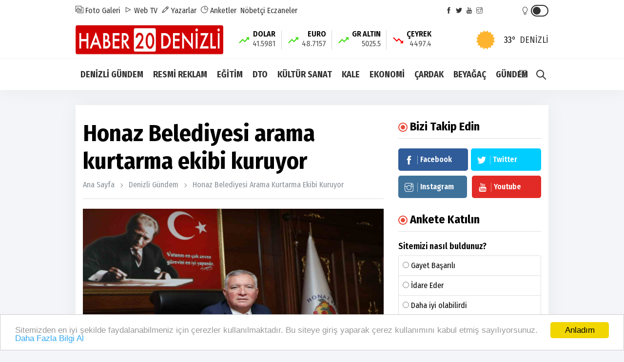

--- FILE ---
content_type: text/html; charset=UTF-8
request_url: https://www.haber20denizli.com/haber/honaz-belediyesi-arama-kurtarma-ekibi-kuruyor-104191
body_size: 13675
content:
<!doctype html><html lang="tr"><head>
<link rel="dns-prefetch" href="//www.haber20denizli.com">
<link rel="dns-prefetch" href="//fonts.googleapis.com">
<link rel="dns-prefetch" href="//schema.org">
<link rel="dns-prefetch" href="//stackpath.bootstrapcdn.com">
<link rel="dns-prefetch" href="//code.jquery.com">
<link rel="dns-prefetch" href="//oss.maxcdn.com">
<link rel="dns-prefetch" href="//www.facebook.com">
<link rel="dns-prefetch" href="//twitter.com">
<link rel="dns-prefetch" href="//www.youtube.com">
<link rel="dns-prefetch" href="//www.instagram.com">
<link rel="dns-prefetch" href="//www.w3.org">
<link rel="dns-prefetch" href="//www.karchercenter-med.com">
<link rel="dns-prefetch" href="//www.linkedin.com">
<link rel="dns-prefetch" href="//www.twitter.com">
<link rel="dns-prefetch" href="//www.onemsoft.com">
<link rel="dns-prefetch" href="//www.googletagmanager.com"><base href="https://www.haber20denizli.com/" target="_self"><meta charset=utf-8><meta http-equiv="X-UA-Compatible" content="IE=edge"><meta name=viewport content="width=device-width, initial-scale=1, shrink-to-fit=no"><link rel="icon" type=image/png href="https://www.haber20denizli.com/images/genel/1649435936625065200465f.jpeg"><link rel="canonical" href="https://www.haber20denizli.com/haber/honaz-belediyesi-arama-kurtarma-ekibi-kuruyor-104191" ><meta http-equiv="refresh" content="300"><meta name=theme-color content="#ffffff"><meta name=apple-mobile-web-app-status-bar-style content="#ffffff"><link href="https://fonts.googleapis.com/css2?family=Fira+Sans+Condensed:wght@400;600;700&display=swap" rel="stylesheet"><title>Honaz Belediyesi arama kurtarma ekibi kuruyor</title><meta name=keywords content=""><meta name=description content="Birinci derecede deprem bölgesi olan Honaz’da, Belediye tarafından bir arama kurtarma ekibi kuruluyor. Başkan Kepenek, belediye personelinden oluşacak Honaz Belediyesi Arama ve Kurtarma (HONAR) ekibi için meclisten yetki aldı."><link rel="amphtml" href="https://www.haber20denizli.com/amp/honaz-belediyesi-arama-kurtarma-ekibi-kuruyor-104191"><link rel="image_src" type=image/jpeg href="https://www.haber20denizli.com/images/haberler/2023/02/honaz-belediyesi-arama-kurtarma-ekibi-kuruyor-1677307238.jpg"><link rel="next" href="https://www.haber20denizli.com/haber/buyuksehirden-deprem-bolgesinde-cocuk-oyun-alanlari-her-sey-cocuklarimiz-icin-104192"><meta name=DC.date.issued content="2023-02-25T09:40:38+03:00"><meta itemprop="keywords" name=news_keywords content=""><meta property="og:type" content="article"><meta property="og:site_name" content="Haber20Denizli - Denizli Haberleri"><meta property="og:url" content="https://www.haber20denizli.com/haber/honaz-belediyesi-arama-kurtarma-ekibi-kuruyor-104191"><meta property="og:title" content="Honaz Belediyesi arama kurtarma ekibi kuruyor"><meta property="og:description" content="Birinci derecede deprem bölgesi olan Honaz’da, Belediye tarafından bir arama kurtarma ekibi kuruluyor. Başkan Kepenek, belediye personelinden oluşacak Honaz Belediyesi Arama ve Kurtarma (HONAR) ekibi için meclisten yetki aldı."><meta property="og:image" content="https://www.haber20denizli.com/images/haberler/2023/02/honaz-belediyesi-arama-kurtarma-ekibi-kuruyor-1677307238.jpg"><meta property="og:image:width" content="640"><meta property="og:image:height" content="360"><meta name=twitter:card content="summary_large_image"><meta name=twitter:image content="https://www.haber20denizli.com/images/haberler/2023/02/honaz-belediyesi-arama-kurtarma-ekibi-kuruyor-1677307238.jpg"><meta name=twitter:site content="@haber20denizli"><meta name=twitter:url content="https://www.haber20denizli.com/haber/honaz-belediyesi-arama-kurtarma-ekibi-kuruyor-104191"><meta name=twitter:title content="Honaz Belediyesi arama kurtarma ekibi kuruyor"><meta name=twitter:description content="Birinci derecede deprem bölgesi olan Honaz’da, Belediye tarafından bir arama kurtarma ekibi kuruluyor. Başkan Kepenek, belediye personelinden oluşacak Honaz Belediyesi Arama ve Kurtarma (HONAR) ekibi için meclisten yetki aldı."><meta itemprop="author" content="Haber20Denizli - Denizli Haberleri"><meta itemprop="url" content="https://www.haber20denizli.com/haber/honaz-belediyesi-arama-kurtarma-ekibi-kuruyor-104191"><meta itemprop="thumbnailUrl" content="https://www.haber20denizli.com/images/tn/2023/02/honaz-belediyesi-arama-kurtarma-ekibi-kuruyor-1677307238.jpg"><meta itemprop="articleSection" content="DENİZLİ GÜNDEM"><meta itemprop="dateCreated" content="2023-02-25T09:40:38+03:00"><meta itemprop="dateModified" content="2023-02-25T09:40:38+03:00"><meta itemprop="mainEntityOfPage" content="https://www.haber20denizli.com/haber/honaz-belediyesi-arama-kurtarma-ekibi-kuruyor-104191"><meta itemprop="headline" content="Honaz Belediyesi arama kurtarma ekibi kuruyor"><meta itemprop="image" content="https://www.haber20denizli.com/images/haberler/2023/02/honaz-belediyesi-arama-kurtarma-ekibi-kuruyor-1677307238.jpg"><script type=application/ld+json id="breadcrumbStructuredData"> { "@context": "https://schema.org", "@type": "BreadcrumbList", "itemListElement": [ { "@type": "ListItem", "position": 1, "name": "Haberler", "item": "https://www.haber20denizli.com/" },{ "@type": "ListItem", "position": 2, "name": "DENİZLİ GÜNDEM", "item": "https://www.haber20denizli.com/denizli-gundem" },{ "@type": "ListItem", "position": 3, "name": "Honaz Belediyesi arama kurtarma ekibi kuruyor", "item": "https://www.haber20denizli.com/haber/honaz-belediyesi-arama-kurtarma-ekibi-kuruyor-104191" } ] } </script><script type=application/ld+json> { "@context":"http://schema.org", "@type":"NewsArticle", "inLanguage":"tr-TR", "articleSection":"DENİZLİ GÜNDEM", "mainEntityOfPage":{"@type":"WebPage","@id":"https://www.haber20denizli.com/haber/honaz-belediyesi-arama-kurtarma-ekibi-kuruyor-104191"}, "headline":"Honaz Belediyesi arama kurtarma ekibi kuruyor", "genre":"news", "keywords":"","image": {"@type": "ImageObject", "url": "https://www.haber20denizli.com/images/haberler/2023/02/honaz-belediyesi-arama-kurtarma-ekibi-kuruyor-1677307238.jpg", "width":"640","height":"350"}, "datePublished":"2023-02-25T09:40:38+03:00", "dateModified":"2023-02-25T09:40:38+03:00", "description":"Birinci derecede deprem bölgesi olan Honaz’da, Belediye tarafından bir arama kurtarma ekibi kuruluyor. Başkan Kepenek, belediye personelinden oluşacak Honaz Belediyesi Arama ve Kurtarma (HONAR) ekibi için meclisten yetki aldı.", "author":{"@type":"Person","name":"Haber20Denizli - Denizli Haberleri"}, "publisher": {"@type": "Organization", "name": "Haber20Denizli - Denizli Haberleri ", "logo": {"@type": "ImageObject", "url": "https://www.haber20denizli.com/images/genel/haber20denizli-denizli-haberleri-logo-1649424471.png"}} } </script><link rel="stylesheet" href="https://stackpath.bootstrapcdn.com/bootstrap/4.1.3/css/bootstrap.min.css"><link rel="stylesheet" href="/assets/frontend/tema9/css/all.css?id=84aa2e07518a81ccdb7b"><style> body{ background: #f4f5f9; } .navbar-standerd.site-header.menu, .nav-dropdown>li>a{ background: #ffffff; } .header-logo, .header-bottom{ background: #ffffff; } .top-bar .toggle{ border: 2px solid #333333; } .top-bar .toggle:before{ background: #333333; } .main-header .main-nav ul li > a,#off-canvas-toggle, button.search-icon, .nav-menu>li .nav-dropdown li a{ color: #333333; } .main-header .main-nav ul li > a:hover, #off-canvas-toggle:hover, button.search-icon:hover, .nav-menu>li .nav-dropdown li a:hover{ color: #f00000; } .top-bar, .top-bar .toggle{ background: #ffffff; } .topbar-inner a, .top-bar ul.header-social-network li a, div.user-account i{ color: #333333; } .topbar-inner a:hover,.top-bar ul.header-social-network li a:hover{ color: #000000; } .ts-footer.ts-footer-3{ background: #1c2a39; } .ts-footer.ts-footer-3 .footer-menu li a, .ts-footer.ts-footer-3 .footer-social-list li a, .ts-footer.ts-footer-3 .copyright-text p{ color: #ffffff; } .ts-footer.ts-footer-3 .footer-menu li a:after{ background: #ffffff; } .ts-footer.ts-footer-3 .footer-menu li a:hover, .ts-footer.ts-footer-3 .footer-social-list li a:hover, .ts-footer.ts-footer-3 .copyright-text a:hover{ color: #dedede; } .ts-footer.ts-footer-3 .copyright-text a, .ts-footer.ts-footer-3 .copyright-text span{ color: #ffffff; } .ts-footer .bar1{ border-top: 1px solid #ffffff; } .nav-menu > li > a > .submenu-indicator{ display: none; } .homeicon{ display: none !important; } .sticky-bar .homeicon{ display: inline-block !important; } </style><link rel="stylesheet" href="https://www.haber20denizli.com/assets/frontend/tema9/css/hdetay.css?v=1.5"><style> .entry-main-content img{ max-width:100%; height:auto !important; } </style><script src=https://code.jquery.com/jquery-2.2.4.min.js integrity="sha256-BbhdlvQf/xTY9gja0Dq3HiwQF8LaCRTXxZKRutelT44=" crossorigin=anonymous></script><script src=https://stackpath.bootstrapcdn.com/bootstrap/4.1.3/js/bootstrap.min.js></script><script src=https://www.haber20denizli.com/assets/frontend/tema9/js/jquery.cookie_v3.js?v=1.0.3></script><script> $(document).ready(function () { if($.cookie('night') == 'yes'){ $('.toggle').toggleClass('active'); $('body').toggleClass('night'); } }); </script><!--[if lt IE 9]><script src=https://oss.maxcdn.com/html5shiv/3.7.2/html5shiv.min.js></script><script src=https://oss.maxcdn.com/respond/1.4.2/respond.min.js></script><![endif]-->
<style>.page_speed_107502188{ position: absolute;top: 4px;right: 40px } .page_speed_263957717{ height: 0px } .page_speed_68488388{ background-color: rgba(48, 48, 48, 0.9) } .page_speed_434030751{ background-image: url(https://www.haber20denizli.com/images/tn/2026/01/meteorolojiden-denizli-icin-firtina-uyarisi-1769877394.webp) } .page_speed_635989282{ background-image: url(https://www.haber20denizli.com/images/tn/2026/01/pamukkale-somestir-festivali-muhtesem-bir-final-yapacak-1769848032.webp) } .page_speed_246592441{ background-image: url(https://www.haber20denizli.com/images/tn/2026/01/denizli-buyuksehir-ulusal-bric-sampiyonasina-ev-sahipligi-yapacak-1769847886.webp) } .page_speed_373967231{ background-image: url(https://www.haber20denizli.com/images/tn/2026/01/kiracisini-her-50-gunde-kontrol-etmek-isteyen-ev-sahibinden-3-sayfalik-sira-disi-kriter-listesi-1769847423.webp) }</style>
</head><body><div class="main-wrap"><aside id="sidebar-wrapper" class="custom-scrollbar offcanvas-sidebar position-right"><button class="off-canvas-close"><i class="ti-close"></i></button><div class="sidebar-inner"><div class="sidebar-widget widget_categories mb-50"><div class="widget-header position-relative mb-20"><h5 class="widget-title mt-5">MENU</h5></div><div class="post-block-list post-module-1 post-module-5"><ul><li class="cat-item"><a href="https://www.haber20denizli.com/ilce-haberleri">İLÇE HABERLERİ</a></li><li class="cat-item"><a href="https://www.haber20denizli.com/siyaset">SİYASET</a></li><li class="cat-item"><a href="https://www.haber20denizli.com/otomobil">OTOMOBİL</a></li><li class="cat-item"><a href="https://www.haber20denizli.com/saglik">SAĞLIK</a></li><li class="cat-item"><a href="https://www.haber20denizli.com/magazin">MAGAZİN</a></li><li class="cat-item"><a href="https://www.haber20denizli.com/teknoloji">TEKNOLOJİ</a></li><li class="cat-item"><a href="https://www.haber20denizli.com/videogaleri">VIDEO GALERİ</a></li><li class="cat-item"><a href="https://www.haber20denizli.com/spor">SPOR</a></li><li class="cat-item d-table d-md-none"><a href="https://www.haber20denizli.com/yazarlar">YAZARLAR</a></li><li class="cat-item d-table d-md-none"><a href="https://www.haber20denizli.com/fotogaleri">FOTO GALERİ</a></li><li class="cat-item d-table d-md-none"><a href="https://www.haber20denizli.com/webtv">WEB TV</a></li><li class="cat-item"><a href="https://www.haber20denizli.com/yerel-haberler">YEREL HABERLER</a></li><li class="cat-item"><a href="https://www.haber20denizli.com/haber-arsivi">HABER ARŞİVİ</a></li><li class="cat-item"><a href="https://www.haber20denizli.com/yol-durumu/20">YOL TRAFIK DURUMU</a></li><li class="cat-item"><a href="https://www.haber20denizli.com/roportajlar">RÖPORTAJLAR</a></li><li class="cat-item d-none"><a href="https://www.haber20denizli.com/gazete-mansetleri?s=1">GAZETE MANŞETLERİ</a></li><li class="cat-item"><a class="text-uppercase" href="https://www.haber20denizli.com/sayfa/kunye-1">Künye</a></li><li class="cat-item"><a class="text-uppercase" href="https://www.haber20denizli.com/sayfa/cerez-politikasi-2">Çerez Politikası</a></li><li class="cat-item"><a class="text-uppercase" href="https://www.haber20denizli.com/sayfa/gizlilik-politikasi-3">Gizlilik Politikası</a></li><li class="cat-item"><a href="https://www.haber20denizli.com/iletisim">İLETİŞİM</a></li></ul></div></div></div></aside><header class="main-header header-style-2 header-style-3 mb-3"><div class="top-bar d-none d-md-block"><div class="container"><div class="topbar-inner pt-10 pb-10"><div class="row"><div class="col-9"><ul class="list-inline"><li class="list-inline-item"><a href="https://www.haber20denizli.com/fotogaleri"><i class="ti-gallery"></i> Foto Galeri</a></li><li class="list-inline-item"><a href="https://www.haber20denizli.com/webtv"><i class="ti-control-play"></i> Web TV</a></li><li class="list-inline-item"><a href="https://www.haber20denizli.com/yazarlar"><i class="ti-pencil"></i> Yazarlar</a></li><li class="list-inline-item"><a target="_blank" href="https://www.haber20denizli.com/anketler"><i class="ti-pie-chart"></i> Anketler</a></li><li class="list-inline-item"><a href="https://www.haber20denizli.com/nobetci-eczaneler">Nöbetçi Eczaneler</a></li></ul></div><div class="col-3 d-flex align-items-center justify-content-end"><ul class="header-social-network mr-60 d-inline-block list-inline"><li class="list-inline-item"><a rel="nofollow" class="social-icon facebook-icon text-xs-center" target="_blank" href="https://www.facebook.com/haber20denizli"><i class="ti-facebook"></i></a></li><li class="list-inline-item"><a rel="nofollow" class="social-icon twitter-icon text-xs-center" target="_blank" href="https://twitter.com/haber20denizli"><i class="ti-twitter-alt"></i></a></li><li class="list-inline-item"><a rel="nofollow" class="social-icon pinterest-icon text-xs-center" target="_blank" href="https://www.youtube.com/channel/UCPuBEyq1VGaVx0LSAzznv-A"><i class="ti-youtube"></i></a></li><li class="list-inline-item"><a rel="nofollow" class="social-icon instagram-icon text-xs-center" target="_blank" href="https://www.instagram.com/haber20denizli/"><i class="ti-instagram"></i></a></li></ul><div class="user-account d-inline-block position-relative"><i class="page_speed_107502188 ti-light-bulb"></i><div title="Gece Modu" class="toggle"></div></div></div></div></div></div></div><div class="header-logo pt-2 pb-2 d-none d-lg-block"><div class="container"><div class="row"><div class="col-lg-4 col-md-12 align-center-vertical"><a title="Haber20Denizli - Denizli Haberleri" href="https://www.haber20denizli.com"><img height=60 class="logo-img d-inline" title="Haber20Denizli - Denizli Haberleri" src=https://www.haber20denizli.com/images/genel/haber20denizli-denizli-haberleri-logo-1649424471.png alt="Haber20Denizli - Denizli Haberleri"></a></div><div class="col-lg-8 col-md-12 align-center-vertical d-none d-lg-inline text-right"><div class="widget-header-bar-currency"><div class="currency-body"><div class="item"><svg xmlns="http://www.w3.org/2000/svg" viewBox="0 0 32 32"><rect data-name="Rectangle 1" width=32 height=32 fill="none"></rect><path data-name="Path 3" d="M21.313-20l3.063,3.063-6.5,6.5L12.563-15.75,2.688-5.875,4.563-4l8-8,5.313,5.313,8.375-8.375L29.313-12v-8Z" transform="translate(0 29)" fill="#3ddb0d"></path></svg><span class="name-value_wrapper"><span class="name">DOLAR</span><span class="value">41.5981</span></span></div><div class="item"><svg xmlns="http://www.w3.org/2000/svg" viewBox="0 0 32 32"><rect data-name="Rectangle 1" width=32 height=32 fill="none"></rect><path data-name="Path 3" d="M21.313-20l3.063,3.063-6.5,6.5L12.563-15.75,2.688-5.875,4.563-4l8-8,5.313,5.313,8.375-8.375L29.313-12v-8Z" transform="translate(0 29)" fill="#3ddb0d"></path></svg><span class="name-value_wrapper"><span class="name">EURO</span><span class="value">48.7157</span></span></div><div class="item"><svg xmlns="http://www.w3.org/2000/svg" viewBox="0 0 32 32"><rect data-name="Rectangle 1" width=32 height=32 fill="none"></rect><path data-name="Path 3" d="M21.313-20l3.063,3.063-6.5,6.5L12.563-15.75,2.688-5.875,4.563-4l8-8,5.313,5.313,8.375-8.375L29.313-12v-8Z" transform="translate(0 29)" fill="#3ddb0d"></path></svg><span class="name-value_wrapper"><span class="name">GR ALTIN</span><span class="value">5025.5</span></span></div><div class="item"><svg xmlns="http://www.w3.org/2000/svg" viewBox="0 0 32 32"><path data-name="Path 2" d="M21.313-4l3.063-3.062-6.5-6.5L12.563-8.25,2.688-18.125,4.563-20l8,8,5.313-5.312L26.25-8.937,29.313-12v8Z" transform="translate(0 29)" fill="red"></path><rect data-name="Rectangle 2" width=32 height=32 fill="none"></rect></svg><span class="name-value_wrapper"><span class="name">ÇEYREK</span><span class="value">4497.4</span></span></div></div><div class="widget-weather"><span class="conditions mr-2"></span><span class="name"><span class="deg temp"></span>Denizli</span></div></div></div></div></div></div><div class="header-bottom header-sticky text-center"><div class="mobile_menu d-lg-none d-block"></div><div class="container"><div class="row"><div class="col-12"><div class="off-canvas-toggle-cover"><div class="off-canvas-toggle hidden d-inline-block ml-15" id="off-canvas-toggle"><i class="ti-layout-grid2"></i></div></div><div class="logo-tablet d-md-inline d-lg-none d-none"><a title="Haber20Denizli - Denizli Haberleri" href="https://www.haber20denizli.com"><img class="logo-img d-inline" title="Haber20Denizli - Denizli Haberleri" src=https://www.haber20denizli.com/images/genel/haber20denizli-denizli-haberleri-logo-1649424471.png alt="Haber20Denizli - Denizli Haberleri"></a></div><div class="logo-mobile d-inline d-md-none"><a title="Haber20Denizli - Denizli Haberleri" href="https://www.haber20denizli.com"><img height=50 class="logo-img d-inline" title="Haber20Denizli - Denizli Haberleri" src=https://www.haber20denizli.com/images/genel/haber20denizli-denizli-haberleri-logo-1649424471.png alt="Haber20Denizli - Denizli Haberleri"></a></div><div class="main-nav text-left d-none d-lg-block"><nav><ul id="navigation" class="main-menu"><li class="homeicon"><a href="https://www.haber20denizli.com"><i class="ti-home font-weight-bold"></i></a></li><li><a href="https://www.haber20denizli.com/denizli-gundem">DENİZLİ GÜNDEM</a></li><li><a href="https://www.haber20denizli.com/resmi-reklam">RESMİ REKLAM</a></li><li><a href="https://www.haber20denizli.com/egitim">EĞİTİM</a></li><li><a href="https://www.haber20denizli.com/dto">DTO</a></li><li><a href="https://www.haber20denizli.com/kultur-sanat">KÜLTÜR SANAT</a></li><li><a href="https://www.haber20denizli.com/kale">KALE</a></li><li><a href="https://www.haber20denizli.com/ekonomi">EKONOMİ</a></li><li><a href="https://www.haber20denizli.com/cardak">ÇARDAK</a></li><li><a href="https://www.haber20denizli.com/beyagac">BEYAĞAÇ</a></li><li><a href="https://www.haber20denizli.com/gundem">GÜNDEM</a></li></ul></nav></div><div class="search-button mr-3 mr-md-0"><button class="search-icon"><i class="ti-search font-weight-bold"></i></button><span class="search-close float-right font-small"><i class="ti-close mr-5"></i>Kapat</span></div></div></div></div></div></header><main class="position-relative"><div class="main-search-form transition-02s"><div class="container"><div class="pt-5 pb-5 main-search-form-cover"><div class="row mb-20"><div class="col-12"><form action="https://www.haber20denizli.com/ara" method="GET" role="search" class="search-form position-relative"><div class="search-form-icon"><i class="ti-search"></i></div><label><input class="search_field" minlength="3" placeholder="Aranılacak Kelimeyi Yazınız.." value="" autocomplete="off" type=search name=q></label></form></div></div></div></div></div><div class="home-featured mb-30"><div class="container"><section class="pt-30 bg-white box-shadow mt-15 mb-30"><div class="container"><div class="row"><div class="col-md-8 single-post-wrapper-scroll"><div class="single-post-wrapper" haber_id="104191"><div class="news-detail" id="yazdir"><div class="entry-header entry-header-1 mb-20"><h1 class="post-title" itemprop="name"> Honaz Belediyesi arama kurtarma ekibi kuruyor </h1><div class="breadcrumb"><a class="color-grey" href="https://www.haber20denizli.com">Ana Sayfa</a><span class="color-grey"></span><a class="color-grey" href="https://www.haber20denizli.com/denizli-gundem">Denizli Gündem</a><span class="color-grey d-none d-md-inline-block"></span><a class="color-grey d-none d-md-inline-block" href="javascript:;">Honaz Belediyesi arama kurtarma ekibi kuruyor</a></div><div class="bt-1 border-color-1 mb-3 mt-0 mt-md-3"></div></div><figure class="single-thumnail"><img src=https://www.haber20denizli.com/images/haberler/2023/02/honaz-belediyesi-arama-kurtarma-ekibi-kuruyor-1677307238.jpg class="img-fluid" alt="Honaz Belediyesi arama kurtarma ekibi kuruyor"></figure><blockquote class="wp-block-quote is-style-large" itemprop="description"><p class="mb-0">Birinci derecede deprem bölgesi olan Honaz’da, Belediye tarafından bir arama kurtarma ekibi kuruluyor. Başkan Kepenek, belediye personelinden oluşacak Honaz Belediyesi Arama ve Kurtarma (HONAR) ekibi için meclisten yetki aldı.</p></blockquote><div class="single-social-share mt-15 d-flex justify-content-between align-items-center"><div class="entry-meta meta-1 color-grey"><span class="post-on" itemprop="datePublished" content="2023-02-25T09:40:38+03:00">25 February, 2023, Saturday 09:40</span><span class="hit-count"><i class="ti-eye"></i> 861</span><span><i class="ti-location-pin"></i><a class="color-grey d-inline-block" target="_blank" href="https://www.haber20denizli.com/denizli">Denizli</a></span></div><ul class="d-none d-md-inline-block list-inline forprint"><li class="list-inline-item"><div class="d-flex align-items-center"><a title="Yazdır" href="javascript:window.print()" class="mr-md-1"><img src=https://www.haber20denizli.com/assets/frontend/tema9/images/print.png alt="yazdır"></a><a title="Yorum Yaz" href="#yorumyaz104191" class="scrollLink mr-md-1"><img src=https://www.haber20denizli.com/assets/frontend/tema9/images/speech-bubble-with-dots.png alt="yorum yaz"></a><a href="javascript:;" class="fontkucult"><img src=https://www.haber20denizli.com/assets/frontend/tema9/images/a-decrease.png alt="font küçült"></a><a href="javascript:;" class="fontbuyut"><img src=https://www.haber20denizli.com/assets/frontend/tema9/images/a-increase.png alt="font büyüt"></a></div></li></ul></div><div class="bt-1 border-color-1 mb-3 mt-0 mt-md-3"></div><section class="block-wrapper text-center reklam mt-0 pt-0 pb-0 mb-15"><a target="_blank" href="https://www.karchercenter-med.com/"><img src=https://www.haber20denizli.com/images/reklamlar/2025/12/karcher-center-1765180239.jpg alt="karcher center"></a></section><div class="entry-main-content" itemprop="articleBody"><div class="mobile-sharing-container"><div class="sharing"><a onclick="myPopup('https://www.facebook.com/share.php?u=https://www.haber20denizli.com/haber/honaz-belediyesi-arama-kurtarma-ekibi-kuruyor-104191', 'facebook', 620, 430);" href="javascript:;" class="facebook" title="Facebook'da paylaş"><span class="ti-facebook"></span></a><a onclick="myPopup('https://twitter.com/share?url=https://www.haber20denizli.com/haber/honaz-belediyesi-arama-kurtarma-ekibi-kuruyor-104191&amp;text=Honaz+Belediyesi+arama+kurtarma+ekibi+kuruyor', 'twiiter', 620, 430);" href="javascript:;" class="twitter" title="Twitter'da paylaş"><span class="fa fa-twitter"></span></a><a href="whatsapp://send?text=Honaz Belediyesi arama kurtarma ekibi kuruyor - https://www.haber20denizli.com/haber/honaz-belediyesi-arama-kurtarma-ekibi-kuruyor-104191" class="whatsapp" title="WHATSAPP' da paylaş"><span class="fa fa-whatsapp"></span></a><a onclick="myPopup('https://www.linkedin.com/sharing/share-offsite/?url=https://www.haber20denizli.com/haber/honaz-belediyesi-arama-kurtarma-ekibi-kuruyor-104191', 'linkedin', 620, 430);" href="javascript:;" class="linkedin" title="Linkedin'de paylaş"><span class="fa fa-linkedin"></span></a></div></div><p></p><br><br><p>Honaz Belediyesi, yaşamı kolaylaştırmak için yürüttüğü hizmetlerin yanı sıra sosyal ve sivil toplum hareketlerine de hassasiyetle yaklaşıyor.</p><br><p>Acil durum, afet hali ve her türlü teyakkuz hali için her an hazır olması için arama kurtarma ekibi kuruyor. Ekibin belediye personeli ve gönüllü sivillerden oluşacağını ifade eden Başkan Yüksel Kepenek, konuyla ilgili hazırlanan protokolün imzalanması konusunda meclisten yetki aldı. Kepenek, “Deprem bölgesi olmamız ve jeopolitik konumumuz itibarıyla buna ihtiyacın olduğunu düşündük, gerekli adımları attık. Belediye personelimiz ve uzman gönüllülerden oluşacak güçlü bir ekip kuruluyor.” dedi.</p><br><br><br><p>Afet durumlarında görev alacaklar</p><br><p>Kurulacak ekibin ismi Honaz Belediyesi Arama ve Kurtarma Ekibi (HONAR) olarak belirlendi. Denizli’nin birinci derece deprem bölgesi olması, jeopolitik konumu itibariyle ihtiyaç duyulan ekip hem ilçemizde hem de bölgemizde yaşanabilecek afetlerde görev alacak. Bu kadroda alanında uzman arama kurtarma personelleri ile öncelikle Honaz’dan olan eğitimli gönüllü sivillerle faaliyet yürütecek ve bu alanda kullanılan her türlü donanım temin edilecek.</p><br><br><p>“Bizim için her canlının hayatı çok önemli”</p><br><p>Honaz Belediyesi bünyesinde arama ve kurtarma ekibi oluşturacaklarını ifade eden Honaz Belediye Başkanı Yüksel Kepenek, “Bu ekibin bel kemiğini, belediye personeli oluşturacak. Bu ekibimizde gönüllü olarak vatandaşlarımız da yer alabilecek. Arama ve kurtarma ekibimiz, bir dizi eğitimler alacak. Eğitimler sonunda sertifika alacaklar. Deprem başta olmak üzere bu ekibimiz her felakette görev alarak çalışma gerçekleştirecek. Bizim için her canlının hayatı çok önemli. Honaz Belediyesi olarak tüm canlıların hayatı için gerekli olan tüm çalışmalarımızı sürdüreceğiz.” diye konuştu.</p><div class="entry-bottom mt-15 mb-15"></div><div class="mobile-sharing-container mb-0"><div class="sharing"><a onclick="myPopup('https://www.facebook.com/share.php?u=https://www.haber20denizli.com/haber/honaz-belediyesi-arama-kurtarma-ekibi-kuruyor-104191', 'facebook', 620, 430);" href="javascript:;" class="facebook" title="Facebook'da paylaş"><span class="ti-facebook"></span></a><a onclick="myPopup('https://twitter.com/share?url=https://www.haber20denizli.com/haber/honaz-belediyesi-arama-kurtarma-ekibi-kuruyor-104191&amp;text=Honaz+Belediyesi+arama+kurtarma+ekibi+kuruyor', 'twiiter', 620, 430);" href="javascript:;" class="twitter" title="Twitter'da paylaş"><span class="fa fa-twitter"></span></a><a href="whatsapp://send?text=Honaz Belediyesi arama kurtarma ekibi kuruyor - https://www.haber20denizli.com/haber/honaz-belediyesi-arama-kurtarma-ekibi-kuruyor-104191" class="whatsapp" title="WHATSAPP' da paylaş"><span class="fa fa-whatsapp"></span></a><a onclick="myPopup('https://www.linkedin.com/sharing/share-offsite/?url=https://www.haber20denizli.com/haber/honaz-belediyesi-arama-kurtarma-ekibi-kuruyor-104191', 'linkedin', 620, 430);" href="javascript:;" class="linkedin" title="Linkedin'de paylaş"><span class="fa fa-linkedin"></span></a></div></div><div class="sharing-container forprint"><div class="sharing"><a onclick="myPopup('https://www.facebook.com/share.php?u=https://www.haber20denizli.com/haber/honaz-belediyesi-arama-kurtarma-ekibi-kuruyor-104191', 'facebook', 620, 430);" href="javascript:;" class="facebook" title="Facebook'da paylaş"><span class="ti-facebook"></span></a><a onclick="myPopup('https://twitter.com/share?url=https://www.haber20denizli.com/haber/honaz-belediyesi-arama-kurtarma-ekibi-kuruyor-104191&amp;text=Honaz+Belediyesi+arama+kurtarma+ekibi+kuruyor', 'twiiter', 620, 430);" href="javascript:;" class="twitter" title="Twitter'da paylaş"><span class="fa fa-twitter"></span></a><a href="whatsapp://send?text=Honaz Belediyesi arama kurtarma ekibi kuruyor - https://www.haber20denizli.com/haber/honaz-belediyesi-arama-kurtarma-ekibi-kuruyor-104191" class="whatsapp" title="WHATSAPP' da paylaş"><span class="fa fa-whatsapp"></span></a><a onclick="myPopup('https://www.linkedin.com/sharing/share-offsite/?url=https://www.haber20denizli.com/haber/honaz-belediyesi-arama-kurtarma-ekibi-kuruyor-104191', 'linkedin', 620, 430);" href="javascript:;" class="linkedin" title="Linkedin'de paylaş"><span class="fa fa-linkedin"></span></a></div></div></div></div><div class="bt-1 border-color-1 mt-30 mb-30"></div><div class="reactions text-center forprint"><ul class="reactions-box"><li onclick="arttir('1','104191')" class="reaction liked emojiBorder1" data-item-icon="liked" data-item-id="1"><div class="count rateEmoji1 page_speed_263957717"><span class="count-text countEmoji1">0</span></div><div class="emoji"><span class="emoji-img"></span><span class="emoji-text">SEVDİM</span></div></li><li onclick="arttir('2','104191')" class="reaction clap emojiBorder2" data-item-icon="clap" data-item-id="2"><div class="count rateEmoji2 page_speed_263957717"><span class="count-text countEmoji2">0</span></div><div class="emoji"><span class="emoji-img"></span><span class="emoji-text">ALKIŞ</span></div></li><li onclick="arttir('3','104191')" class="reaction hahaha emojiBorder3" data-item-icon="hahaha" data-item-id="3"><div class="count rateEmoji3 page_speed_263957717"><span class="count-text countEmoji3">0</span></div><div class="emoji"><span class="emoji-img"></span><span class="emoji-text">KOMİK</span></div></li><li onclick="arttir('4','104191')" class="reaction shocked emojiBorder4" data-item-icon="shocked" data-item-id="4"><div class="count rateEmoji4 page_speed_263957717"><span class="count-text countEmoji4">0</span></div><div class="emoji"><span class="emoji-img"></span><span class="emoji-text">İNANILMAZ</span></div></li><li onclick="arttir('5','104191')" class="reaction unhappy emojiBorder5" data-item-icon="unhappy" data-item-id="5"><div class="count rateEmoji5 page_speed_263957717"><span class="count-text countEmoji5">0</span></div><div class="emoji"><span class="emoji-img"></span><span class="emoji-text">ÜZGÜN</span></div></li><li onclick="arttir('6','104191')" class="reaction angry emojiBorder6" data-item-icon="angry" data-item-id="6"><div class="count rateEmoji6 page_speed_263957717"><span class="count-text countEmoji6">0</span></div><div class="emoji"><span class="emoji-img"></span><span class="emoji-text">KIZGIN</span></div></li></ul></div><div class="bt-1 border-color-1 mt-30 mb-30"></div><div class="author-bio d-flex"><div class="author-image mb-15"><a href="https://www.haber20denizli.com/editorler/editor-1"><img class="avatar" src=https://www.haber20denizli.com/images/kullanicilar/no_photo.jpeg alt="Editör"></a></div><div class="author-info"><h3><span class="vcard author"><span class="fn"><a href="https://www.haber20denizli.com/editorler/editor-1" rel="author">Editör</a></span></span></h3><div class="author-description mt-0"><a href="/cdn-cgi/l/email-protection#620b0c040d220a03000710505206070c0b180e0b4c010d0f">Mail: <span class="__cf_email__" data-cfemail="670e090108270f0605021555570302090e1d0b0e4904080a">[email&#160;protected]</span></a></div><a href="https://www.haber20denizli.com/editorler/editor-1" class="author-bio-link">Tüm yazıları</a><div class="author-social"><ul class="author-social-icons"><li class="author-social-link-facebook"><a href="" target="_blank"><i class="ti-facebook"></i></a></li><li class="author-social-link-twitter"><a href="" target="_blank"><i class="ti-twitter-alt"></i></a></li><li class="author-social-link-instagram"><a href="" target="_blank"><i class="ti-instagram"></i></a></li></ul></div></div></div><div class="comment-form border-top-0 pt-0 forprint" id="yorumyaz104191"><div class="callback_message104191"></div><h3 class="mb-30">Yorum Yazın</h3><form role="form" class="form-contact comment_form" id="frmComments104191"><input type=hidden name=_token value="YcScoFlhkeBKo0CrCO32RhJMMvkSQfRBr3kvYMLe"><div class="row"><div class="col-sm-6"><div class="form-group"><input class="form-control" name=isim id="isim104191" type=text placeholder="İsminiz"></div></div><div class="col-sm-6"><div class="form-group"><input class="form-control" name=email id="email104191" placeholder="E-Posta Adresiniz" type=email></div></div><div class="col-12"><div class="form-group"><textarea class="form-control w-100" id="yorum104191" name=yorum placeholder="Yorumunuz" cols="30" rows="5"></textarea></div></div></div><input type=hidden name=haberid id="haberid" value="104191"><div class="form-group"><button type=button class="button button-contactForm" onclick="yorumYap('104191')">Yorumu Gönder</button></div></form></div></div><div class="widget-thin-slider mb-3 forprint"><div class="swiper-container slider"><div class="swiper-wrapper"><div class="swiper-slide color-yellow"><a class="yenisekme" href="https://www.haber20denizli.com/haber/meteorolojiden-denizli-icin-firtina-uyarisi-113350" title="Meteoroloji’den Denizli için fırtına uyarısı"><figure class="mb-0"><div class="img"><img class="maxwidth w-100 swiper-lazy" height=360 src=https://www.haber20denizli.com/images/transparent.gif data-src="https://www.haber20denizli.com/images/haberler/2026/01/meteorolojiden-denizli-icin-firtina-uyarisi-1769877394.webp" alt="Meteoroloji’den Denizli için fırtına uyarısı"></div><div class="caption-area"><figcaption class="page_speed_68488388"><span class="title">Meteoroloji’den Denizli için fırtına uyarısı</span></figcaption></div></figure></a><div class="swiper-lazy-preloader swiper-lazy-preloader-white"></div></div><div class="swiper-slide color-yellow"><a class="yenisekme" href="https://www.haber20denizli.com/haber/pamukkale-somestir-festivali-muhtesem-bir-final-yapacak-113349" title="“PAMUKKALE SÖMESTİR FESTİVALİ” MUHTEŞEM BİR FİNAL YAPACAK"><figure class="mb-0"><div class="img"><img class="maxwidth w-100 swiper-lazy" height=360 src=https://www.haber20denizli.com/images/transparent.gif data-src="https://www.haber20denizli.com/images/haberler/2026/01/pamukkale-somestir-festivali-muhtesem-bir-final-yapacak-1769848032.webp" alt="“PAMUKKALE SÖMESTİR FESTİVALİ” MUHTEŞEM BİR FİNAL YAPACAK"></div></figure></a><div class="swiper-lazy-preloader swiper-lazy-preloader-white"></div></div><div class="swiper-slide color-yellow"><a class="yenisekme" href="https://www.haber20denizli.com/haber/denizli-buyuksehir-ulusal-bric-sampiyonasina-ev-sahipligi-yapacak-113348" title="Denizli Büyükşehir Ulusal Briç Şampiyonası’na ev sahipliği yapacak"><figure class="mb-0"><div class="img"><img class="maxwidth w-100 swiper-lazy" height=360 src=https://www.haber20denizli.com/images/transparent.gif data-src="https://www.haber20denizli.com/images/haberler/2026/01/denizli-buyuksehir-ulusal-bric-sampiyonasina-ev-sahipligi-yapacak-1769847886.webp" alt="Denizli Büyükşehir Ulusal Briç Şampiyonası’na ev sahipliği yapacak"></div></figure></a><div class="swiper-lazy-preloader swiper-lazy-preloader-white"></div></div><div class="swiper-slide color-yellow"><a class="yenisekme" href="https://www.haber20denizli.com/haber/cameliye-300-bin-avroluk-hibe-113347" title="Çameli’ye 300 bin avroluk hibe"><figure class="mb-0"><div class="img"><img class="maxwidth w-100 swiper-lazy" height=360 src=https://www.haber20denizli.com/images/transparent.gif data-src="https://www.haber20denizli.com/images/haberler/2026/01/cameliye-300-bin-avroluk-hibe-1769847598.webp" alt="Çameli’ye 300 bin avroluk hibe"></div></figure></a><div class="swiper-lazy-preloader swiper-lazy-preloader-white"></div></div><div class="swiper-slide color-yellow"><a class="yenisekme" href="https://www.haber20denizli.com/haber/kiracisini-her-50-gunde-kontrol-etmek-isteyen-ev-sahibinden-3-sayfalik-sira-disi-kriter-listesi-113346" title="Kiracısını her 50 günde kontrol etmek isteyen ev sahibinden 3 sayfalık sıra dışı kriter listesi"><figure class="mb-0"><div class="img"><img class="maxwidth w-100 swiper-lazy" height=360 src=https://www.haber20denizli.com/images/transparent.gif data-src="https://www.haber20denizli.com/images/haberler/2026/01/kiracisini-her-50-gunde-kontrol-etmek-isteyen-ev-sahibinden-3-sayfalik-sira-disi-kriter-listesi-1769847423.webp" alt="Kiracısını her 50 günde kontrol etmek isteyen ev sahibinden 3 sayfalık sıra dışı kriter listesi"></div></figure></a><div class="swiper-lazy-preloader swiper-lazy-preloader-white"></div></div><div class="swiper-slide color-yellow"><a class="yenisekme" href="https://www.haber20denizli.com/haber/camelide-camiler-ramazan-ayina-hazirlaniyor-113345" title="Çameli’de camiler Ramazan ayına hazırlanıyor"><figure class="mb-0"><div class="img"><img class="maxwidth w-100 swiper-lazy" height=360 src=https://www.haber20denizli.com/images/transparent.gif data-src="https://www.haber20denizli.com/images/haberler/2026/01/camelide-camiler-ramazan-ayina-hazirlaniyor-1769778798.webp" alt="Çameli’de camiler Ramazan ayına hazırlanıyor"></div></figure></a><div class="swiper-lazy-preloader swiper-lazy-preloader-white"></div></div><div class="swiper-slide color-yellow"><a class="yenisekme" href="https://www.haber20denizli.com/haber/denizli-avrupa-demokrasi-baskenti-unvani-icin-son-beste-113344" title="Denizli, Avrupa Demokrasi Başkenti unvanı için son beşte"><figure class="mb-0"><div class="img"><img class="maxwidth w-100 swiper-lazy" height=360 src=https://www.haber20denizli.com/images/transparent.gif data-src="https://www.haber20denizli.com/images/haberler/2026/01/denizli-avrupa-demokrasi-baskenti-unvani-icin-son-beste-1769770328.webp" alt="Denizli, Avrupa Demokrasi Başkenti unvanı için son beşte"></div></figure></a><div class="swiper-lazy-preloader swiper-lazy-preloader-white"></div></div><div class="swiper-slide color-yellow"><a class="yenisekme" href="https://www.haber20denizli.com/haber/pamukkale-belediyesinden-firtina-nobeti-113343" title="PAMUKKALE BELEDİYESİ’NDEN FIRTINA NÖBETİ"><figure class="mb-0"><div class="img"><img class="maxwidth w-100 swiper-lazy" height=360 src=https://www.haber20denizli.com/images/transparent.gif data-src="https://www.haber20denizli.com/images/haberler/2026/01/pamukkale-belediyesinden-firtina-nobeti-1769770124.webp" alt="PAMUKKALE BELEDİYESİ’NDEN FIRTINA NÖBETİ"></div></figure></a><div class="swiper-lazy-preloader swiper-lazy-preloader-white"></div></div><div class="swiper-slide color-yellow"><a class="yenisekme" href="https://www.haber20denizli.com/haber/buyuksehirden-fatih-mahallesinde-kaldirim-genisletme-calismasi-113342" title="Büyükşehir’den Fatih Mahallesi’nde kaldırım genişletme çalışması"><figure class="mb-0"><div class="img"><img class="maxwidth w-100 swiper-lazy" height=360 src=https://www.haber20denizli.com/images/transparent.gif data-src="https://www.haber20denizli.com/images/haberler/2026/01/buyuksehirden-fatih-mahallesinde-kaldirim-genisletme-calismasi-1769769884.webp" alt="Büyükşehir’den Fatih Mahallesi’nde kaldırım genişletme çalışması"></div></figure></a><div class="swiper-lazy-preloader swiper-lazy-preloader-white"></div></div><div class="swiper-slide color-yellow"><a class="yenisekme" href="https://www.haber20denizli.com/haber/guzel-kokmasi-icin-sobaya-dokulen-kolonya-ortaligi-savas-alanina-cevirdi-113341" title="Güzel kokması için sobaya dökülen kolonya ortalığı savaş alanına çevirdi"><figure class="mb-0"><div class="img"><img class="maxwidth w-100 swiper-lazy" height=360 src=https://www.haber20denizli.com/images/transparent.gif data-src="https://www.haber20denizli.com/images/haberler/2026/01/guzel-kokmasi-icin-sobaya-dokulen-kolonya-ortaligi-savas-alanina-cevirdi-1769769547.webp" alt="Güzel kokması için sobaya dökülen kolonya ortalığı savaş alanına çevirdi"></div></figure></a><div class="swiper-lazy-preloader swiper-lazy-preloader-white"></div></div><div class="swiper-slide color-yellow"><a class="yenisekme" href="https://www.haber20denizli.com/haber/honaz-belediyesinden-cocuklara-somestr-senligi-113340" title="Honaz Belediyesinden çocuklara sömestr şenliği"><figure class="mb-0"><div class="img"><img class="maxwidth w-100 swiper-lazy" height=360 src=https://www.haber20denizli.com/images/transparent.gif data-src="https://www.haber20denizli.com/images/haberler/2026/01/honaz-belediyesinden-cocuklara-somestr-senligi-1769769375.webp" alt="Honaz Belediyesinden çocuklara sömestr şenliği"></div></figure></a><div class="swiper-lazy-preloader swiper-lazy-preloader-white"></div></div><div class="swiper-slide color-yellow"><a class="yenisekme" href="https://www.haber20denizli.com/haber/baskan-tatik-almanyada-yasayan-gurbetcilerle-bir-araya-geldi-113339" title="Başkan Tatık, Almanyada yaşayan gurbetçilerle bir araya geldi"><figure class="mb-0"><div class="img"><img class="maxwidth w-100 swiper-lazy" height=360 src=https://www.haber20denizli.com/images/transparent.gif data-src="https://www.haber20denizli.com/images/haberler/2026/01/baskan-tatik-almanyada-yasayan-gurbetcilerle-bir-araya-geldi-1769769245.webp" alt="Başkan Tatık, Almanyada yaşayan gurbetçilerle bir araya geldi"></div></figure></a><div class="swiper-lazy-preloader swiper-lazy-preloader-white"></div></div><div class="swiper-slide color-yellow"><a class="yenisekme" href="https://www.haber20denizli.com/haber/denizlide-firtina-agaclari-devirdi-catilari-ucurdu-113338" title="Denizli’de fırtına ağaçları devirdi, çatıları uçurdu"><figure class="mb-0"><div class="img"><img class="maxwidth w-100 swiper-lazy" height=360 src=https://www.haber20denizli.com/images/transparent.gif data-src="https://www.haber20denizli.com/images/haberler/2026/01/denizlide-firtina-agaclari-devirdi-catilari-ucurdu-1769769113.webp" alt="Denizli’de fırtına ağaçları devirdi, çatıları uçurdu"></div></figure></a><div class="swiper-lazy-preloader swiper-lazy-preloader-white"></div></div><div class="swiper-slide color-yellow"><a class="yenisekme" href="https://www.haber20denizli.com/haber/denizli-komedi-sahnesi-ikinci-kez-perdelerini-aciyor-113337" title="Denizli Komedi Sahnesi ikinci kez perdelerini açıyor"><figure class="mb-0"><div class="img"><img class="maxwidth w-100 swiper-lazy" height=360 src=https://www.haber20denizli.com/images/transparent.gif data-src="https://www.haber20denizli.com/images/haberler/2026/01/denizli-komedi-sahnesi-ikinci-kez-perdelerini-aciyor-1769681798.webp" alt="Denizli Komedi Sahnesi ikinci kez perdelerini açıyor"></div></figure></a><div class="swiper-lazy-preloader swiper-lazy-preloader-white"></div></div><div class="swiper-slide color-yellow"><a class="yenisekme" href="https://www.haber20denizli.com/haber/pamukkale-somestir-festivalinde-binlerce-cocuk-eglenerek-ogreniyor-113336" title="PAMUKKALE SÖMESTİR FESTİVALİ’NDE BİNLERCE ÇOCUK EĞLENEREK ÖĞRENİYOR"><figure class="mb-0"><div class="img"><img class="maxwidth w-100 swiper-lazy" height=360 src=https://www.haber20denizli.com/images/transparent.gif data-src="https://www.haber20denizli.com/images/haberler/2026/01/pamukkale-somestir-festivalinde-binlerce-cocuk-eglenerek-ogreniyor-1769681587.webp" alt="PAMUKKALE SÖMESTİR FESTİVALİ’NDE BİNLERCE ÇOCUK EĞLENEREK ÖĞRENİYOR"></div></figure></a><div class="swiper-lazy-preloader swiper-lazy-preloader-white"></div></div><div class="swiper-slide color-yellow"><a class="yenisekme" href="https://www.haber20denizli.com/haber/dbb-bati-ege-gyo-yaya-ust-gecidi-hizmete-acildi-113335" title="DBB Batı Ege GYO Yaya Üst Geçidi hizmete açıldı"><figure class="mb-0"><div class="img"><img class="maxwidth w-100 swiper-lazy" height=360 src=https://www.haber20denizli.com/images/transparent.gif data-src="https://www.haber20denizli.com/images/haberler/2026/01/dbb-bati-ege-gyo-yaya-ust-gecidi-hizmete-acildi-1769681366.webp" alt="DBB Batı Ege GYO Yaya Üst Geçidi hizmete açıldı"></div></figure></a><div class="swiper-lazy-preloader swiper-lazy-preloader-white"></div></div><div class="swiper-slide color-yellow"><a class="yenisekme" href="https://www.haber20denizli.com/haber/sevgi-eli-binlerce-aileye-umut-oldu-113334" title="Sevgi Eli binlerce aileye umut oldu"><figure class="mb-0"><div class="img"><img class="maxwidth w-100 swiper-lazy" height=360 src=https://www.haber20denizli.com/images/transparent.gif data-src="https://www.haber20denizli.com/images/haberler/2026/01/sevgi-eli-binlerce-aileye-umut-oldu-1769681169.webp" alt="Sevgi Eli binlerce aileye umut oldu"></div></figure></a><div class="swiper-lazy-preloader swiper-lazy-preloader-white"></div></div><div class="swiper-slide color-yellow"><a class="yenisekme" href="https://www.haber20denizli.com/haber/buyuksehir-deskiden-bozkurta-19-milyon-tllik-icme-suyu-yatirimi-113333" title="Büyükşehir DESKİ’den Bozkurt’a 19 Milyon TL’lik içme suyu yatırımı"><figure class="mb-0"><div class="img"><img class="maxwidth w-100 swiper-lazy" height=360 src=https://www.haber20denizli.com/images/transparent.gif data-src="https://www.haber20denizli.com/images/haberler/2026/01/buyuksehir-deskiden-bozkurta-19-milyon-tllik-icme-suyu-yatirimi-1769680936.webp" alt="Büyükşehir DESKİ’den Bozkurt’a 19 Milyon TL’lik içme suyu yatırımı"></div></figure></a><div class="swiper-lazy-preloader swiper-lazy-preloader-white"></div></div><div class="swiper-slide color-yellow"><a class="yenisekme" href="https://www.haber20denizli.com/haber/denizli-buyuksehirden-baris-manco-anisina-konser-113332" title="Denizli Büyükşehir’den Barış Manço anısına konser"><figure class="mb-0"><div class="img"><img class="maxwidth w-100 swiper-lazy" height=360 src=https://www.haber20denizli.com/images/transparent.gif data-src="https://www.haber20denizli.com/images/haberler/2026/01/denizli-buyuksehirden-baris-manco-anisina-konser-1769680697.webp" alt="Denizli Büyükşehir’den Barış Manço anısına konser"></div></figure></a><div class="swiper-lazy-preloader swiper-lazy-preloader-white"></div></div><div class="swiper-slide color-yellow"><a class="yenisekme" href="https://www.haber20denizli.com/haber/cameli-belediyesi-ekipleri-karla-mucadeleyi-araliksiz-surduruyor-113331" title="Çameli Belediyesi ekipleri karla mücadeleyi aralıksız sürdürüyor"><figure class="mb-0"><div class="img"><img class="maxwidth w-100 swiper-lazy" height=360 src=https://www.haber20denizli.com/images/transparent.gif data-src="https://www.haber20denizli.com/images/haberler/2026/01/cameli-belediyesi-ekipleri-karla-mucadeleyi-araliksiz-surduruyor-1769514626.webp" alt="Çameli Belediyesi ekipleri karla mücadeleyi aralıksız sürdürüyor"></div></figure></a><div class="swiper-lazy-preloader swiper-lazy-preloader-white"></div></div></div><ul class="indicator type1 bottom"><li><div class="swiper-pagination paginations justify-md-content-between"></div></li></ul></div></div><div class="scroller-status"><div class="loader-ellips infinite-scroll-request"><span class="loader-ellips__dot"></span><span class="loader-ellips__dot"></span><span class="loader-ellips__dot"></span><span class="loader-ellips__dot"></span></div><p class="scroller-status__message infinite-scroll-last text-center">Başka haber bulunmuyor!</p></div><p class="pagination"><a class="pagination__next" rel="next" href="https://www.haber20denizli.com/haber/buyuksehirden-deprem-bolgesinde-cocuk-oyun-alanlari-her-sey-cocuklarimiz-icin-104192"></a></p></div><div class="col-lg-4 col-md-12 col-sm-12 primary-sidebar sticky-sidebar sticky-sidebar d-none d-md-block"><div class="widget-area"><div class="sidebar-widget widget-social-network mb-30"><div class="widget-header position-relative mb-10 pb-10"><h5 class="widget-title dot mb-10">Bizi Takip Edin</h5><div class="bt-1 border-color-1"></div></div><div class="social-network"><div class="follow-us d-flex align-items-center justify-content-between"><a class="follow-us-facebook clearfix mb-10" href="https://www.facebook.com/haber20denizli" target="_blank"><div class="social-icon"><i class="ti-facebook mr-5 v-align-space"></i><i class="ti-facebook mr-5 v-align-space nth-2"></i></div><span class="social-name">Facebook</span></a><a class="follow-us-twitter clearfix mb-10" href="https://www.twitter.com/haber20denizli" target="_blank"><div class="social-icon"><i class="ti-twitter-alt mr-5 v-align-space"></i><i class="ti-twitter-alt mr-5 v-align-space nth-2"></i></div><span class="social-name">Twitter</span></a></div><div class="follow-us d-flex align-items-center"><a class="follow-us-instagram clearfix mr-5" href="https://www.instagram.com/haber20denizli/" target="_blank"><div class="social-icon"><i class="ti-instagram mr-5 v-align-space"></i><i class="ti-instagram mr-5 v-align-space nth-2"></i></div><span class="social-name">Instagram</span></a><a class="follow-us-youtube clearfix ml-5" href="https://www.youtube.com/channel/UCPuBEyq1VGaVx0LSAzznv-A" target="_blank"><div class="social-icon"><i class="ti-youtube mr-5 v-align-space"></i><i class="ti-youtube mr-5 v-align-space nth-2"></i></div><span class="social-name">Youtube</span></a></div></div></div><div class="sidebar-widget widget_alitheme_lastpost mb-30"><div class="widget-header position-relative mb-10 pb-10"><h5 class="widget-title dot mb-10">Ankete Katılın</h5><div class="bt-1 border-color-1"></div></div><form class="anketForm"><input type=hidden name=_token value="YcScoFlhkeBKo0CrCO32RhJMMvkSQfRBr3kvYMLe"><div class="vote_widget anket_oyla"><div class="anket_detay_message"></div><h6>Sitemizi nasıl buldunuz?</h6><ul class="list-group pl-0 mb-3"><li class="list-group-item mr-0 p-2"><input id="option1" type=radio name=data value="1"><label for="option1" class="mb-0 ml-1">Gayet Başarılı</label></li><li class="list-group-item mr-0 p-2"><input id="option2" type=radio name=data value="2"><label for="option2" class="mb-0 ml-1">İdare Eder</label></li><li class="list-group-item mr-0 p-2"><input id="option3" type=radio name=data value="3"><label for="option3" class="mb-0 ml-1">Daha iyi olabilirdi</label></li><li class="list-group-item mr-0 p-2"><input id="option4" type=radio name=data value="4"><label for="option4" class="mb-0 ml-1">Renkler değişmeli</label></li></ul><input type=hidden id="pollId" name=pollId value="1"><div class="vote_buttons"><a href="javascript:;" class="btn btn-dark p-2 mr-1" onclick="anket()">Anketi Oyla</a><a href="https://www.haber20denizli.com/anketler/sitemizi-nasil-buldunuz-1" class="btn p-2 btn-dark">Oyları Göster</a></div></div></form></div><div class="sidebar-widget widget_alitheme_lastpost mb-30"><div class="widget-header position-relative mb-10 pb-10"><h5 class="widget-title dot mb-10">DENİZLİ GÜNDEM</h5><div class="bt-1 border-color-1"></div></div><div class="post-block-list"><article class="mb-20"><div class="post-thumb position-relative thumb-overlay mb-10"><div class="img-hover-slide border-radius-5 position-relative min-h170 page_speed_434030751"><a class="yenisekme img-link" title="Meteoroloji’den Denizli için fırtına uyarısı" href="https://www.haber20denizli.com/haber/meteorolojiden-denizli-icin-firtina-uyarisi-113350"></a></div></div><div class="post-content"><h4 class="post-title font-medium-ultra font-weight-bold text-limit-2-row"><a class="yenisekme" title="Meteoroloji’den Denizli için fırtına uyarısı" href="https://www.haber20denizli.com/haber/meteorolojiden-denizli-icin-firtina-uyarisi-113350">Meteoroloji’den Denizli için fırtına uyarısı</a></h4></div></article><article class="mb-20"><div class="post-thumb position-relative thumb-overlay mb-10"><div class="img-hover-slide border-radius-5 position-relative min-h170 page_speed_635989282"><a class="yenisekme img-link" title="“PAMUKKALE SÖMESTİR FESTİVALİ” MUHTEŞEM BİR FİNAL YAPACAK" href="https://www.haber20denizli.com/haber/pamukkale-somestir-festivali-muhtesem-bir-final-yapacak-113349"></a></div></div><div class="post-content"><h4 class="post-title font-medium-ultra font-weight-bold text-limit-2-row"><a class="yenisekme" title="“PAMUKKALE SÖMESTİR FESTİVALİ” MUHTEŞEM BİR FİNAL YAPACAK" href="https://www.haber20denizli.com/haber/pamukkale-somestir-festivali-muhtesem-bir-final-yapacak-113349">“PAMUKKALE SÖMESTİR FESTİVALİ” MUHTEŞEM BİR FİNAL YAPACAK</a></h4></div></article><article class="mb-20"><div class="post-thumb position-relative thumb-overlay mb-10"><div class="img-hover-slide border-radius-5 position-relative min-h170 page_speed_246592441"><a class="yenisekme img-link" title="Denizli Büyükşehir Ulusal Briç Şampiyonası’na ev sahipliği yapacak" href="https://www.haber20denizli.com/haber/denizli-buyuksehir-ulusal-bric-sampiyonasina-ev-sahipligi-yapacak-113348"></a></div></div><div class="post-content"><h4 class="post-title font-medium-ultra font-weight-bold text-limit-2-row"><a class="yenisekme" title="Denizli Büyükşehir Ulusal Briç Şampiyonası’na ev sahipliği yapacak" href="https://www.haber20denizli.com/haber/denizli-buyuksehir-ulusal-bric-sampiyonasina-ev-sahipligi-yapacak-113348">Denizli Büyükşehir Ulusal Briç Şampiyonası’na ev sahipliği yapacak</a></h4></div></article><article class="mb-20"><div class="post-thumb position-relative thumb-overlay mb-10"><div class="img-hover-slide border-radius-5 position-relative min-h170 page_speed_373967231"><a class="yenisekme img-link" title="Kiracısını her 50 günde kontrol etmek isteyen ev sahibinden 3 sayfalık sıra dışı kriter listesi" href="https://www.haber20denizli.com/haber/kiracisini-her-50-gunde-kontrol-etmek-isteyen-ev-sahibinden-3-sayfalik-sira-disi-kriter-listesi-113346"></a></div></div><div class="post-content"><h4 class="post-title font-medium-ultra font-weight-bold text-limit-2-row"><a class="yenisekme" title="Kiracısını her 50 günde kontrol etmek isteyen ev sahibinden 3 sayfalık sıra dışı kriter listesi" href="https://www.haber20denizli.com/haber/kiracisini-her-50-gunde-kontrol-etmek-isteyen-ev-sahibinden-3-sayfalik-sira-disi-kriter-listesi-113346">Kiracısını her 50 günde kontrol etmek isteyen ev sahibinden 3 sayfalık sıra dışı kriter listesi</a></h4></div></article></div></div></div></div></div></div></section></div></div></main><footer><div class="footer-top"><div class="container"><div class="pages"><a href="https://www.haber20denizli.com" title="Haber20Denizli - Denizli Haberleri" class="logo"><img src=https://www.haber20denizli.com/images/genel/haber20denizli-denizli-haberleri-logo-1649424471.png alt="Haber20Denizli - Denizli Haberleri"></a><div><a href="https://www.haber20denizli.com/sayfa/kunye-1">Künye</a><a href="https://www.haber20denizli.com/sayfa/cerez-politikasi-2">Çerez Politikası</a><a href="https://www.haber20denizli.com/sayfa/gizlilik-politikasi-3">Gizlilik Politikası</a><a href="https://www.haber20denizli.com/rss">RSS</a><a href="https://www.haber20denizli.com/sitemap.xml">Sitemap</a><a href="https://www.haber20denizli.com/sitene-ekle">Sitene Ekle</a><a href="https://www.haber20denizli.com/haber-arsivi">Arşiv</a><a href="https://www.haber20denizli.com/iletisim">İletişim</a></div></div></div></div><div class="footer-area fix pt-50 background11"><div class="container"><div class="footer-social"><span class="title">SOSYAL MEDYA BAĞLANTILARI</span><div><a href="https://www.facebook.com/haber20denizli" title="Facebook" target="_blank" rel="nofollow"><span class="ti-facebook"></span>FACEBOOK</a><a href="https://twitter.com/haber20denizli" title="Twitter" target="_blank" rel="nofollow"><span class="ti-twitter"></span>TWITTER</a><a href="https://www.instagram.com/haber20denizli/" title="Instagram" target="_blank" rel="nofollow"><span class="ti-instagram"></span>INSTAGRAM</a><a href="https://www.linkedin.com" title="Linkedin" target="_blank" rel="nofollow"><span class="ti-linkedin"></span>LINKEDIN</a><a href="https://www.youtube.com/channel/UCPuBEyq1VGaVx0LSAzznv-A" title="Youtube" target="_blank" rel="nofollow"><span class="ti-youtube"></span>YOUTUBE</a></div></div></div></div><div class="footer-bottom-area background11"><div class="container"><div class="pt-15 pb-15"><div class="row d-flex align-items-center justify-content-between"><div class="col-lg-6"><div class="footer-copy-right"><p>Haber20Denizli 2022 | Yazılım: <a title="Haber Yazılımı" target="_blank" href="https://www.onemsoft.com/haber-yazilimi">Onemsoft</a></p></div></div><div class="col-lg-6"><div class="footer-menu float-lg-right mt-lg-0 mt-3"><div class="d-flex align-self-center flex-column"><div class="copyright-text text-right footerpages mt-1 d-none d-md-block"><a href="https://www.haber20denizli.com/haber-gonder">Haber Gönder</a><a href="https://www.haber20denizli.com/firma-ekle">Firma Ekle</a><a href="https://www.haber20denizli.com/ilan-ekle">İlan Ekle</a></div></div></div></div></div></div></div></div></footer></div><div class="dark-mark"></div><script data-cfasync="false" src="/cdn-cgi/scripts/5c5dd728/cloudflare-static/email-decode.min.js"></script><script src=/assets/frontend/tema9/js/all.js?id=126e3bb39dcb1e31eee3></script><script async src=https://www.googletagmanager.com/gtag/js?id=UA-109916208-1></script><script> window.dataLayer = window.dataLayer || []; function gtag(){dataLayer.push(arguments);} gtag('js', new Date()); gtag('config', 'UA-109916208-1'); </script><script> $(document).ready(function () { var pos = $('.header-sticky').offset().top; var win = $(window); $("div.reklamkodumsol").css("top",pos+100); $("div.reklamkodumsag").css("top",pos+100); win.on("scroll", function() { win.scrollTop() >= pos ? $("div.reklamkodumsol").css("top","60px") : $("div.reklamkodumsol").css("top",pos+100); win.scrollTop() >= pos ? $("div.reklamkodumsag").css("top","60px") : $("div.reklamkodumsag").css("top",pos+100); }); }); function havaDurumu() { let e = 20, a = $(".temp"), b = $((".conditions")); $.ajax({ headers: { 'X-CSRF-TOKEN': 'YcScoFlhkeBKo0CrCO32RhJMMvkSQfRBr3kvYMLe' }, url: "/hava-durumu/ajax", data: {sehir_isim: e}, type: "GET", success: function (e) { a.empty(); let i = '<img height=60 alt="hava durumu" src="/images/havadurumu/' + e.icon + '">'; let d = e.derece + '&deg;'; a.append(d); b.append(i); } }) } havaDurumu();</script><script> $.ajaxSetup({headers: {'X-CSRF-TOKEN': 'YcScoFlhkeBKo0CrCO32RhJMMvkSQfRBr3kvYMLe'}}); $("a.scrollLink").click(function (event) { event.preventDefault(); $("html, body").animate({scrollTop: $($(this).attr("href")).offset().top - 100}, 500); }); $('.fontbuyut').click(function () { curSize = parseInt($('.entry-main-content p').css('font-size')) + 2; if (curSize <= 28) $('.entry-main-content p').css('font-size', curSize); }); $('.fontkucult').click(function () { curSize = parseInt($('.entry-main-content p').css('font-size')) - 2; if (curSize >= 10) $('.entry-main-content p').css('font-size', curSize); }); function myPopup(myURL, title, myWidth, myHeight) { var left = (screen.width - myWidth) / 2; var top = (screen.height - myHeight) / 4; var myWindow = window.open(myURL, title, 'toolbar=no, location=no, directories=no, status=no, menubar=no, scrollbars=no, resizable=no, copyhistory=no, width=' + myWidth + ', height=' + myHeight + ', top=' + top + ', left=' + left); } function arttir(emoji_id, haber_id) { $.ajax({ url: '/emoji-oy-arttir/ajax', type: 'POST', data: {emoji_id: emoji_id, haber_id: haber_id}, success: function (response) { if (response.status === 'success') { $('.rateEmoji' + emoji_id).css('background-color', '#163471'); $('.emojiBorder' + emoji_id).css('border-bottom-color', '#3b5998'); $.each(response.data, function (i, v) { $('.rateEmoji' + v.id).css('height', v.yuzde); $('.countEmoji' + v.id).empty().append(v.sayi); if (v.sayi === 0) { $('.emojiBorder' + v.id).css('border-bottom-color', '#ffffff'); } }); } } }); } function yorumYap(haberid){ let isim = $('#isim'+haberid).val(); let email = $('#email'+haberid).val(); let yorum = $('#yorum'+haberid).val(); $.ajax({ type: "POST", url: '/haberyorum', data: {isim: isim, email: email, yorum: yorum, haberid: haberid}, dataType: 'json', success: function (response) { $(".callback_message"+haberid).empty().append("<div class='alert alert-success'>" + response.msg + "</div>"); $('#frmComments'+haberid)[0].reset(); setTimeout(function () { $('.callback_message'+haberid).hide(); }, 2000); }, error: function (request, status, error) { let responseData = JSON.parse(request.responseText); let content = ''; $.each(responseData.errors,function (item, value) { content += value[0]+' '; }); $(".callback_message"+haberid).empty().append("<div class='alert alert-danger'>"+ content +"</div>"); } }); } </script><script src=https://www.haber20denizli.com/assets/frontend/tema9/js/infinite-scroll.pkgd.min.js></script><script> let nextURL = ""; function updateNextURL(doc) { nextURL = $(doc).find('.pagination__next').attr('href'); if (!nextURL){ nextURL = false; } } updateNextURL(document); var $container = $('.single-post-wrapper-scroll').infiniteScroll({ path: function () { if(nextURL !== false){ return nextURL; }else{ return ''; } }, historyTitle: true, history: 'push', prefill: true, append: '.single-post-wrapper', status: '.scroller-status', hideNav: '.pagination' }); $container.on('history.infiniteScroll', function (event, title, path) { ga('set', 'page', location.pathname); ga('send', 'pageview'); }); $container.on('load.infiniteScroll', function (event, response, path) { updateNextURL(response); }); $container.on('append.infiniteScroll', function (event, error, path) { $("a.scrollLink").click(function (event) { event.preventDefault(); $("html, body").animate({scrollTop: $($(this).attr("href")).offset().top - 100}, 500); }); $('.fontbuyut').click(function () { curSize = parseInt($('.entry-main-content p').css('font-size')) + 2; if (curSize <= 28) $('.entry-main-content p').css('font-size', curSize); }); $('.fontkucult').click(function () { curSize = parseInt($('.entry-main-content p').css('font-size')) - 2; if (curSize >= 10) $('.entry-main-content p').css('font-size', curSize); }); }); </script><script> function anket() { let form = $('.anketForm'); $.ajax({ type: "POST", url: "https://www.haber20denizli.com/anketler/oy-ver", data: form.serialize(), success : function (response) { $('.anket_detay_message').empty().append(response.message); setTimeout(function () { window.location.reload(); },2000) }, error: function (request, status, error) { var responseData = JSON.parse(request); var content = ''; console.log(responseData); } }); } function anketSend() { let form = $('.anketForm'); $.ajax({ type: "POST", url: "https://www.haber20denizli.com/anketler/oy-ver", data: form.serialize(), success : function (response) { $('.anket_detay_message').empty().append(response.message); setTimeout(function () { window.location.reload(); },2000) }, error: function (request, status, error) { var responseData = JSON.parse(request); var content = ''; console.log(responseData); } }); } function addLink() { var body_element = document.getElementsByTagName('body')[0]; var selection; selection = window.getSelection(); var pagelink = "<br ><br > Kaynak Linki = <a target='_blank' href='"+document.location.href+"'>"+document.location.href+"</a><br >"; var copytext = selection + pagelink; var newdiv = document.createElement('div'); newdiv.style.position='absolute'; newdiv.style.left='-99999px'; body_element.appendChild(newdiv); newdiv.innerHTML = copytext; selection.selectAllChildren(newdiv); window.setTimeout(function() { body_element.removeChild(newdiv); },0); } document.oncopy = addLink; </script><script type=text/javascript> $(document).ready(function(){ $('.toggle').click(function(){ $('.toggle').toggleClass('active'); $('body').toggleClass('night'); if($(this).hasClass('active') === true){ $.cookie('night', 'yes', { expires: 1, path: '/' }); }else{ $.cookie('night', 'false', { expires: 1,path: '/' }); } }); });</script><script type=text/javascript src=https://www.haber20denizli.com/js/cookie.min.js></script><script type=text/javascript> window.cookieconsent_options = {"message":"Sitemizden en iyi şekilde faydalanabilmeniz için çerezler kullanılmaktadır. Bu siteye giriş yaparak çerez kullanımını kabul etmiş sayılıyorsunuz.","dismiss":"Anladım","learnMore":"Daha Fazla Bilgi Al","link":"/sayfa/gizlilik-politikasi-2","theme":"light-bottom"};</script><script defer src="https://static.cloudflareinsights.com/beacon.min.js/vcd15cbe7772f49c399c6a5babf22c1241717689176015" integrity="sha512-ZpsOmlRQV6y907TI0dKBHq9Md29nnaEIPlkf84rnaERnq6zvWvPUqr2ft8M1aS28oN72PdrCzSjY4U6VaAw1EQ==" data-cf-beacon='{"version":"2024.11.0","token":"bc2334fc237a464aaff241d0d0d14c7d","r":1,"server_timing":{"name":{"cfCacheStatus":true,"cfEdge":true,"cfExtPri":true,"cfL4":true,"cfOrigin":true,"cfSpeedBrain":true},"location_startswith":null}}' crossorigin="anonymous"></script>
</body></html>